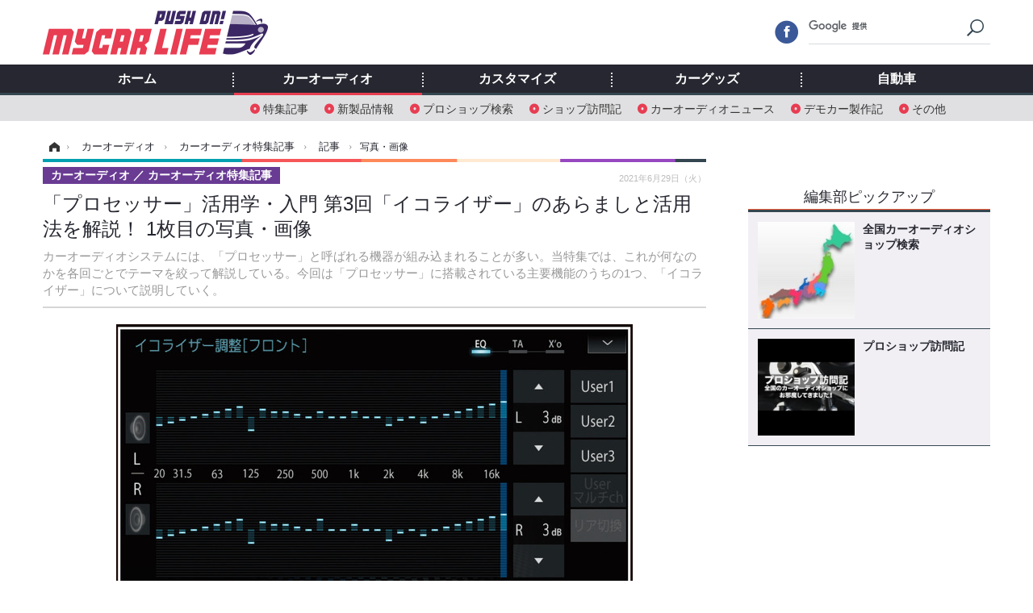

--- FILE ---
content_type: text/html; charset=utf-8
request_url: https://www.mycar-life.com/article/img/2021/06/29/22939/242723.html
body_size: 8985
content:
<!doctype html>
<html lang="ja" prefix="og: http://ogp.me/ns#">
<head>
<meta charset="UTF-8">
<meta name="viewport" content="target-densitydpi=device-dpi, width=974, maximum-scale=3.0, user-scalable=yes">
<meta property="fb:app_id" content="360589020652740">
<link rel="stylesheet" href="/base/css/a.css?__=2024070801">
<script type="text/javascript">
(function(w,k,v,k2,v2) {
  w[k]=v; w[k2]=v2;
  var val={}; val[k]=v; val[k2]=v2;
  (w.dataLayer=w.dataLayer||[]).push(val);
})(window, 'tpl_name', 'pages/image', 'tpl_page', 'image_99999');
</script>
<script src="/base/scripts/jquery-2.1.3.min.js"></script>
<script type="text/javascript" async src="/base/scripts/a.min.js?__=2024070801"></script>




<!-- Facebook Pixel Code -->
<script>
!function(f,b,e,v,n,t,s){if(f.fbq)return;n=f.fbq=function(){n.callMethod?
n.callMethod.apply(n,arguments):n.queue.push(arguments)};if(!f._fbq)f._fbq=n;
n.push=n;n.loaded=!0;n.version='2.0';n.queue=[];t=b.createElement(e);t.async=!0;
t.src=v;s=b.getElementsByTagName(e)[0];s.parentNode.insertBefore(t,s)}(window,
document,'script','https://connect.facebook.net/en_US/fbevents.js');
fbq('init', '1665201680438262');
fbq('track', 'PageView');
</script>
<noscript><img height="1" width="1" style="display:none"
src="https://www.facebook.com/tr?id=1665201680438262&ev=PageView&noscript=1"
/></noscript>
<!-- DO NOT MODIFY -->
<!-- End Facebook Pixel Code -->



        
            <title>「プロセッサー」活用学・入門 第3回「イコライザー」のあらましと活用法を解説！ 1枚目の写真・画像 | Push on! Mycar-life</title>
    <meta name="keywords" content="「プロセッサー」活用学・入門 第3回「イコライザー」のあらましと活用法を解説！,画像,写真,ニュース,Push on! Mycar-life">
    <meta name="description" content="カーオーディオシステムには、「プロセッサー」と呼ばれる機器が組み込まれることが多い。当特集では、これが何なのかを各回ごとでテーマを絞って解説している。今回は「プロセッサー」に搭載されている主要機能のうちの1つ、「イコライザー」について説明していく。 Photo by 三菱電機 「イコライザー」機能の設定画面の一例（三菱電機・ダイヤトーンサウンドナビ）。 1枚目の写真・画像">
    <meta name="thumbnail" content="https://www.mycar-life.com/imgs/ogp_f/242723.jpg">

        
        
        <meta property="og:title" content="「プロセッサー」活用学・入門 第3回「イコライザー」のあらましと活用法を解説！ 1枚目の写真・画像 | Push on! Mycar-life">
    <meta property="og:description" content="カーオーディオシステムには、「プロセッサー」と呼ばれる機器が組み込まれることが多い。当特集では、これが何なのかを各回ごとでテーマを絞って解説している。今回は「プロセッサー」に搭載されている主要機能のうちの1つ、「イコライザー」について説明していく。 Photo by 三菱電機 「イコライザー」機能の設定画面の一例（三菱電機・ダイヤトーンサウンドナビ）。 1枚目の写真・画像">

    
    <meta property="og:type" content="article">
  <meta property="og:site_name" content="Push on! Mycar-life">
  <meta property="og:url" content="https://www.mycar-life.com/article/img/2021/06/29/22939/242723.html">
    <meta property="og:image" content="https://www.mycar-life.com/imgs/ogp_f/242723.jpg">

<link rel="apple-touch-icon" sizes="76x76" href="/base/images/touch-icon-76.png">
<link rel="apple-touch-icon" sizes="120x120" href="/base/images/touch-icon-120.png">
<link rel="apple-touch-icon" sizes="152x152" href="/base/images/touch-icon-152.png">
<link rel="apple-touch-icon" sizes="180x180" href="/base/images/touch-icon-180.png">

<meta name='robots' content='max-image-preview:large' /><script>var dataLayer = dataLayer || [];dataLayer.push({'customCategory': 'caraudio','customSubCategory': 'topic','customProvider': 'Push on! Mycar-life','customAuthorId': '2','customAuthorName': '太田祥三','customPrimaryGigaId': '2029','customPrimaryGigaName': 'カーオーディオビギナー向け'});</script><link rel="preload" as="image" href="https://www.mycar-life.com/imgs/zoom/242723.jpg"><link rel="preload" as="font" href="https://www.mycar-life.com/base/fonts/pc.woff?-duc9x3" type="font/woff2" crossorigin><link rel="preload" as="font" href="https://www.mycar-life.com/base/fonts/ico.woff?-duc9x3" type="font/woff2" crossorigin><meta name="cXenseParse:iid-articleid" content="22939">
<meta name="cXenseParse:iid-article-title" content="「プロセッサー」活用学・入門 第3回「イコライザー」のあらましと活用法を解説！">
<meta name="cXenseParse:iid-page-type" content="画像ページ">
<meta name="cXenseParse:iid-page-name" content="image_99999">
<meta name="cXenseParse:iid-category" content="カーオーディオ">
<meta name="cXenseParse:iid-subcategory" content="カーオーディオ特集記事">
<meta name="cXenseParse:iid-hidden-adsense" content="false">
<meta name="cXenseParse:iid-hidden-other-ad" content="false">
<meta name="cXenseParse:iid-giga-name" content="カーオーディオビギナー向け">
<meta name="cXenseParse:iid-giga-name" content="カーオーディオ特集記事">
<meta name="cXenseParse:iid-article-type" content="通常記事">
<meta name="cXenseParse:iid-provider-name" content="Push on! Mycar-life">
<meta name="cXenseParse:author" content="太田祥三">
<meta name="cXenseParse:recs:publishtime" content="2021-06-29T11:50:04+0900">
<meta name="cxenseparse:iid-publish-yyyy" content="2021">
<meta name="cxenseparse:iid-publish-yyyymm" content="202106">
<meta name="cxenseparse:iid-publish-yyyymmdddd" content="20210629">
<meta name="cXenseParse:iid-editor" content="103">
<script async src="https://cdn.cxense.com/track_banners_init.js"></script><script async='async' src='https://www.googletagservices.com/tag/js/gpt.js'></script>
<script>
  var googletag = googletag || {};
  googletag.cmd = googletag.cmd || [];
  googletag.cmd.push(function() {
    googletag.defineSlot('/2261101/120010001', [728,90], 'div-gpt-ad-header1').addService(googletag.pubads()).setCollapseEmptyDiv(true);
    googletag.defineSlot('/2261101/120010002', [[300,250], [300,600]], 'div-gpt-ad-right1').addService(googletag.pubads()).setCollapseEmptyDiv(true);
    googletag.defineSlot('/2261101/120010003', [[300,250], [300,600]], 'div-gpt-ad-right2').addService(googletag.pubads()).setCollapseEmptyDiv(true);
    googletag.defineSlot('/2261101/120010004', [[300,250], [336,280]], 'div-gpt-ad-left1').addService(googletag.pubads()).setCollapseEmptyDiv(true);
    googletag.defineSlot('/2261101/120010005', [[300,250], [336,280]], 'div-gpt-ad-left2').addService(googletag.pubads()).setCollapseEmptyDiv(true);
    googletag.pubads().setTargeting('tpl', 'pages/image');
    googletag.pubads().enableSingleRequest();
    googletag.enableServices();
  });
</script>
<link rel="canonical" href="https://www.mycar-life.com/article/img/2021/06/29/22939/242723.html">
<link rel="alternate" media="only screen and (max-width: 640px)" href="https://s.mycar-life.com/article/img/2021/06/29/22939/242723.html">
<link rel="alternate" type="application/rss+xml" title="RSS" href="https://www.mycar-life.com/rss20/index.rdf">

</head>

<body class="thm-page-arti-image page-cate--caraudio page-cate--caraudio-topic page-subcate--topic" data-nav="caraudio">
<noscript><iframe src="//www.googletagmanager.com/ns.html?id=GTM-KN23CG"
height="0" width="0" style="display:none;visibility:hidden"></iframe></noscript>
<script>
(function(w,d,s,l,i){w[l]=w[l]||[];w[l].push({'gtm.start':
new Date().getTime(),event:'gtm.js'});var f=d.getElementsByTagName(s)[0],
j=d.createElement(s),dl=l!='dataLayer'?'&l='+l:'';j.async=true;j.src=
'//www.googletagmanager.com/gtm.js?id='+i+dl;f.parentNode.insertBefore(j,f);
})(window,document,'script','dataLayer','GTM-KN23CG');
</script>

<header class="thm-header">
  <div class="header-wrapper cf">
<div class="header-logo">
  <a class="link" href="https://www.mycar-life.com/" data-sub-title=""><img class="logo" src="/base/images/header-logo.2024070801.png" alt="カーオーディオ情報のPush on! Mycar-life"></a>
</div>
  </div>
<nav class="thm-nav global-nav js-global-nav"><ul class="nav-main-menu js-main-menu"><li class="item js-nav-home nav-home"><a class="link" href="/">ホーム</a><ul class="nav-sub-menu js-sub-menu"></ul><!-- /.nav-sub-menu --></li><li class="item js-nav-caraudio nav-caraudio"><a class="link" href="/category/caraudio/">カーオーディオ</a><ul class="nav-sub-menu js-sub-menu"><li class="sub-item"><a  class="link" href="/category/caraudio/topic/latest/">特集記事</a></li><li class="sub-item"><a  class="link" href="/category/caraudio/productnews/latest/">新製品情報</a></li><li class="sub-item"><a  class="link" href="/feature/shop/areaShopList.php">プロショップ検索</a></li><li class="sub-item"><a  class="link" href="/category/caraudio/shopvisiting/latest/">ショップ訪問記</a></li><li class="sub-item"><a  class="link" href="/category/caraudio/caraudionews/latest/">カーオーディオニュース</a></li><li class="sub-item"><a  class="link" href="/category/caraudio/democar/latest/">デモカー製作記</a></li><li class="sub-item"><a  class="link" href="/category/caraudio/other/latest/">その他</a></li></ul><!-- /.nav-sub-menu --></li><!-- /.item --><li class="item js-nav-customize nav-customize"><a class="link" href="/category/customize/">カスタマイズ</a><ul class="nav-sub-menu js-sub-menu"><li class="sub-item"><a class="link" href="/category/customize/customize_topic/latest/">カスタマイズ特集記事</a></li><li class="sub-item"><a class="link" href="/category/customize/customize_productnews/latest/">カスタマイズ新製品情報</a></li><li class="sub-item"><a class="link" href="/category/customize/customize_news/latest/">カスタマイズニュース</a></li></ul><!-- /.nav-sub-menu --></li><!-- /.item --><li class="item js-nav-car_goods nav-car_goods"><a class="link" href="/category/car_goods/">カーグッズ</a><ul class="nav-sub-menu js-sub-menu"><li class="sub-item"><a class="link" href="/category/car_goods/car_goods_topic/latest/">カーグッズ特集記事</a></li><li class="sub-item"><a class="link" href="/category/car_goods/car_goods_productnews/latest/">カーグッズ新製品情報</a></li><li class="sub-item"><a class="link" href="/category/car_goods/car_goods_news/latest/">カーグッズニュース</a></li></ul><!-- /.nav-sub-menu --></li><!-- /.item --><li class="item js-nav-car nav-car"><a class="link" href="/category/car/">自動車</a><ul class="nav-sub-menu js-sub-menu"><li class="sub-item"><a  class="link" href="/category/car/carnews/latest/">ニュース</a></li><li class="sub-item"><a  class="link" href="/category/car/testdrive/latest/">試乗記</a></li><li class="sub-item"><a  class="link" href="/category/car/scoop/latest/">スクープ</a></li></ul><!-- /.nav-sub-menu --></li><!-- /.item --></ul><!-- /.nav-main-menu --></nav><!-- /.thm-nav --><div class="main-ad">


<div id='div-gpt-ad-header1' style="min-height:100px;display:flex;justify-content:center;align-items:center;">
<script>
googletag.cmd.push(function() { googletag.display('div-gpt-ad-header1'); });
</script>
</div>


</div>
<!-- global_nav -->
</header>

<div class="thm-body cf">
  <div class="breadcrumb">
<span id="breadcrumbTop"><a class="link" href="https://www.mycar-life.com/"><span class="item icon icon-bc--home">ホーム</span></a></span>
<i class="separator icon icon-bc--arrow"> › </i>
<span id="BreadcrumbSecond">
  <a class="link" href="/category/caraudio/">
    <span class="item icon icon-bc--caraudio">カーオーディオ</span>
  </a>
</span>
<i class="separator icon icon-bc--arrow"> › </i>
<span id="BreadcrumbThird">
  <a class="link" href="/category/caraudio/topic/latest/">
    <span class="item icon icon-bc--topic">カーオーディオ特集記事</span>
  </a>
</span>
<i class="separator icon icon-bc--arrow"> › </i>

    <span id="breadcrumbLast"><a class="link" href="/article/2021/06/29/22939.html"><span class="item icon icon-bc--article">記事</span></a></span>
    <i class="separator icon icon-bc--arrow"> › </i>

    <span class="item">写真・画像</span>
  </div>
  <main class="thm-main">
<header class="arti-header">

  <h1 class="head">「プロセッサー」活用学・入門 第3回「イコライザー」のあらましと活用法を解説！ 1枚目の写真・画像</h1>
  <p class="arti-summary">カーオーディオシステムには、「プロセッサー」と呼ばれる機器が組み込まれることが多い。当特集では、これが何なのかを各回ごとでテーマを絞って解説している。今回は「プロセッサー」に搭載されている主要機能のうちの1つ、「イコライザー」について説明していく。</p>
  <div class="group">
    <span class="category-group-name">カーオーディオ</span>
    <span class="category-name">カーオーディオ特集記事</span>
  </div>
  <div class="date">
    <time class="pubdate" itemprop="datePublished" datetime="2021-06-29T11:50:04+09:00">2021年6月29日（火）</time>
  </div>
</header>


<div class="arti-content arti-content--image">
  <div class="figure-area figure-area--zoom">
    <figure class="figure">
  
  <a class="link" href="/article/img/2021/06/29/22939/242724.html"><img class="image" src="/imgs/zoom/242723.jpg" alt="「イコライザー」機能の設定画面の一例（三菱電機・ダイヤトーンサウンドナビ）。" width="640" height="393"></a>
      <figcaption class="figcaption">
        <span class="copyright">Photo by 三菱電機</span>
        <span class="caption">「イコライザー」機能の設定画面の一例（三菱電機・ダイヤトーンサウンドナビ）。</span>
      </figcaption>
    </figure>
  </div>
  <div class="figure-pagination">
    <ul class="paging-list">
      <li class="item paging-next"><a class="link icon icon--paging-next" href="/article/img/2021/06/29/22939/242724.html">次の画像</a></li>
      <li class="item paging-back">
        <a class="link icon icon--paging-back" href="/article/2021/06/29/22939.html">この記事へ戻る
          <span class="count">1/3</span>
        </a>
      </li>
    </ul>
  </div>
</div>
<ul class="thumb-list cf">

  <li class="item">
    <a class="link" href="/article/img/2021/06/29/22939/242723.html">
      <img class="image" src="/imgs/thumb_l/242723.jpg" alt="「イコライザー」機能の設定画面の一例（三菱電機・ダイヤトーンサウンドナビ）。" width="100" height="100">
    </a>
  </li>

  <li class="item">
    <a class="link" href="/article/img/2021/06/29/22939/242724.html">
      <img class="image" src="/imgs/thumb_l/242724.jpg" alt="「イコライザー」機能の設定画面の一例（フォーカル・FSP-8）。" width="100" height="100">
    </a>
  </li>

  <li class="item">
    <a class="link" href="/article/img/2021/06/29/22939/242725.html">
      <img class="image" src="/imgs/thumb_l/242725.jpg" alt="「イコライザー」機能の設定画面の一例（クラリオン・フルデジタルサウンド）。" width="100" height="100">
    </a>
  </li>
</ul>

<aside class="main-ad w-rect cf">
  <div class="rect" id="ad-content_left"><div id='div-gpt-ad-left1' min-height:280px;display:flex;justify-content:center;align-items:center;>
  <script>googletag.cmd.push(function() { googletag.display('div-gpt-ad-left1'); });</script>
</div></div>
  <div class="rect" id="ad-content_right"><div id='div-gpt-ad-left2' min-height:280px;display:flex;justify-content:center;align-items:center;>
  <script>googletag.cmd.push(function() { googletag.display('div-gpt-ad-left2'); });</script>
</div></div>
</aside>
<section class="main-pickup">
  <h2 class="caption">関連ニュース</h2>
  <ul class="pickup-list cf">


    <li class="item item--box item--cate-caraudio item--cate-caraudio-topic item--subcate-topic"><a class="link" href="/article/2021/06/22/22915.html?pickup_list_click1=true">
      <article class="pickup-content">
        <img class="figure" src="/imgs/std_m2/241993.jpg" alt="「プロセッサー」活用学・入門 第2回「タイムアライメント」の仕組みと効果を解説！ 画像" width="260" height="173">
        <span class="figcaption">「プロセッサー」活用学・入門 第2回「タイムアライメント」の仕組みと効果を解説！<time class="date" datetime="2021-06-22T11:50:04+09:00">2021年6月22日（火）</time></span>
      </article>
    </a></li>

    <li class="item item--box item--cate-caraudio item--cate-caraudio-topic item--subcate-topic"><a class="link" href="/article/2021/06/15/22892.html?pickup_list_click2=true">
      <article class="pickup-content">
        <img class="figure" src="/imgs/std_m2/241377.jpg" alt="「プロセッサー」活用学・入門 第1回「プロセッサー」って、何？ 画像" width="260" height="173">
        <span class="figcaption">「プロセッサー」活用学・入門 第1回「プロセッサー」って、何？<time class="date" datetime="2021-06-15T11:50:03+09:00">2021年6月15日（火）</time></span>
      </article>
    </a></li>
  </ul>
</section>

<section class="main-feature">
  <h2 class="caption">特集</h2>
  <div class="feature-group">
    <h3 class="feature-title"><a class="link" href="/special/recent/2029/%E3%82%AB%E3%83%BC%E3%82%AA%E3%83%BC%E3%83%87%E3%82%A3%E3%82%AA%E3%83%93%E3%82%AE%E3%83%8A%E3%83%BC%E5%90%91%E3%81%91">カーオーディオビギナー向け</a></h3>
    <ul class="feature-list cf">

      <li class="item item--main item--cate-caraudio item--cate-caraudio-topic item--subcate-topic"><a class="link" href="/article/2022/06/14/24652.html">
        <article class="feature-content">
          <img class="figure" src="/imgs/std_m2/276108.jpg" alt="スマホのワイヤレス接続を望むなら… システムアップのための、カーオーディオユニット“AtoZ”！ lesson 03「周辺アイテム編」その1" width="260" height="173">
          <span class="figcaption">
            <span class="title">スマホのワイヤレス接続を望むなら… システムアップのための、カーオーディオユニット“AtoZ”！ lesson 03「周辺アイテム編」その1</span>
            <time class="date" datetime="2022-06-14T19:00:10+09:00">2022年6月14日（火）</time>
            <p class="lead">カーオーディオシステムのビルドアップに興味を持つドライバー…</p>
          </span>
        </article>
      </a></li>

      <li class="item item--sub item--cate-caraudio item--cate-caraudio-topic item--subcate-topic"><a class="link" href="/article/2022/06/14/24650.html">
        <article class="feature-content">
          <img class="figure" src="/imgs/std_m2/276113.jpg" alt="コレを使えば、車内が最高のリスニングルームに変貌！ 「DSPのススメ」 第1回「DSP」って何？" width="260" height="173">
          <span class="figcaption">
            <span class="title">コレを使えば、車内が最高のリスニングルームに変貌！ 「DSPのススメ」 第1回「DSP」って何？</span>
            <time class="date" datetime="2022-06-14T12:00:14+09:00">2022年6月14日（火）</time>
          </span>
        </article>
      </a></li>

      <li class="item item--sub item--cate-caraudio item--cate-caraudio-topic item--subcate-topic"><a class="link" href="/article/2022/06/13/24643.html">
        <article class="feature-content">
          <img class="figure" src="/imgs/std_m2/276036.jpg" alt="ch数違いがあるのはなぜ!? 「カーオーディオにまつわる“なぜ？”を解明！」Part6「外部パワーアンプ」編 その2" width="260" height="173">
          <span class="figcaption">
            <span class="title">ch数違いがあるのはなぜ!? 「カーオーディオにまつわる“なぜ？”を解明！」Part6「外部パワーアンプ」編 その2</span>
            <time class="date" datetime="2022-06-13T12:00:08+09:00">2022年6月13日（月）</time>
          </span>
        </article>
      </a></li>
    </ul>
  </div>
  <div class="feature-group">
    <h3 class="feature-title"><a class="link" href="/special/recent/2032/%E3%82%AB%E3%83%BC%E3%82%AA%E3%83%BC%E3%83%87%E3%82%A3%E3%82%AA%E7%89%B9%E9%9B%86%E8%A8%98%E4%BA%8B">カーオーディオ特集記事</a></h3>
    <ul class="feature-list cf">

      <li class="item item--main item--cate-caraudio item--cate-caraudio-topic item--subcate-topic"><a class="link" href="/article/2025/11/12/31079.html">
        <article class="feature-content">
          <img class="figure" src="/imgs/std_m2/379909.jpg" alt="car audio newcomer！  VW ゴルフR（オーナー：Rさん）　by　WISTERIA（ウィステリア）　前編" width="260" height="173">
          <span class="figcaption">
            <span class="title">car audio newcomer！  VW ゴルフR（オーナー：Rさん）　by　WISTERIA（ウィステリア）　前編</span>
            <time class="date" datetime="2025-11-12T12:00:03+09:00">2025年11月12日（水）</time>
            <p class="lead">ゴルフRを手に入れて前車からのスピーカーの移設に始まったRさ…</p>
          </span>
        </article>
      </a></li>

      <li class="item item--sub item--cate-caraudio item--cate-caraudio-topic item--subcate-topic"><a class="link" href="/article/2025/11/11/31074.html">
        <article class="feature-content">
          <img class="figure" src="/imgs/std_m2/379833.jpg" alt="［初めてのカーオーディオ“とっておき”をプロが提案！］Part18 まずは「スピーカー」を換えて不満点を払拭し、好みの音をゲット！" width="260" height="173">
          <span class="figcaption">
            <span class="title">［初めてのカーオーディオ“とっておき”をプロが提案！］Part18 まずは「スピーカー」を換えて不満点を払拭し、好みの音をゲット！</span>
            <time class="date" datetime="2025-11-11T12:00:06+09:00">2025年11月11日（火）</time>
          </span>
        </article>
      </a></li>

      <li class="item item--sub item--cate-caraudio item--cate-caraudio-topic item--subcate-topic"><a class="link" href="/article/2025/11/10/31070.html">
        <article class="feature-content">
          <img class="figure" src="/imgs/std_m2/379785.jpg" alt="［サウンドユニット・選択のキモ］第6章「アクセサリー編」「ラインケーブル」って何？ これが必要となるのはいつ？" width="260" height="173">
          <span class="figcaption">
            <span class="title">［サウンドユニット・選択のキモ］第6章「アクセサリー編」「ラインケーブル」って何？ これが必要となるのはいつ？</span>
            <time class="date" datetime="2025-11-10T12:00:05+09:00">2025年11月10日（月）</time>
          </span>
        </article>
      </a></li>
    </ul>
  </div>
</section>


  </main>
  <aside class="thm-aside">
<div class="sidebox sidebox-ad">
<div id='div-gpt-ad-right1' style="min-height:600px;display:flex;justify-content:center;align-items:center;">
  <script>googletag.cmd.push(function() { googletag.display('div-gpt-ad-right1'); });</script>
</div>
</div>
<script type="text/x-handlebars-template" id="box-pickup-list-6914015d2e48d">
{{#*inline &quot;li&quot;}}
&lt;li class=&quot;item&quot;&gt;
  &lt;a class=&quot;link&quot; href=&quot;{{link}}&quot; target=&quot;{{target}}&quot; rel=&quot;{{rel}}&quot;&gt;
    &lt;article class=&quot;side-content&quot;&gt;
      {{#if image_url}}
      &lt;img class=&quot;figure&quot; src=&quot;{{image_url}}&quot; alt=&quot;&quot; width=&quot;{{width}}&quot; height=&quot;{{height}}&quot;&gt;
      {{/if}}
      &lt;span class=&quot;figcaption&quot;&gt;
      &lt;span class=&quot;title&quot;&gt;{{{link_text}}}&lt;/span&gt;
{{#if attributes.subtext}}
      &lt;p class=&quot;caption&quot;&gt;{{{attributes.subtext}}}&lt;/p&gt;
{{/if}}
    &lt;/span&gt;
    &lt;/article&gt;
  &lt;/a&gt;
&lt;/li&gt;
{{/inline}}

&lt;h2 class=&quot;caption&quot;&gt;&lt;span class=&quot;inner&quot;&gt;編集部ピックアップ&lt;/span&gt;&lt;/h2&gt;
&lt;ul class=&quot;pickup-list&quot;&gt;
{{#each items}}
{{&gt; li}}
{{/each}}
&lt;/ul&gt;
</script>
<section class="sidebox sidebox-pickup "
        data-link-label="右カラム-編集部ピックアップ" data-max-link="5"
        data-template-id="box-pickup-list-6914015d2e48d" data-image-path="/sq_l"
        data-no-image="" data-with-image="yes"
        data-highlight-image-path=""
        data-with-subtext="no"></section>
<div class="sidebox sidebox-ad">
<div style="margin-bottom: 10px;min-height:250px;"><script src="https://deliver.ads2.iid.jp/ads/?js=1;position=681;"></script></div>
<div style="margin-bottom: 10px;"><script src="https://deliver.ads2.iid.jp/ads/?js=1;position=680;"></script></div>
<div style="margin-bottom: 10px;"><script src="https://deliver.ads2.iid.jp/ads/?js=1;position=683;"></script></div>
<div style="margin-bottom: 10px;min-height:100px;"><script src="https://deliver.ads2.iid.jp/ads/?js=1;position=684;"></script></div>
<div style="margin-bottom: 0;min-height:80px;"><script src="https://deliver.ads2.iid.jp/ads/?js=1;position=685;"></script></div>
</div>
<section class="sidebox sidebox-news">
  <h2 class="caption"><span class="inner">最新ニュース</span></h2>
  <ul class="news-list">

<li class="item item--highlight">
  <a class="link" href="/article/2025/11/12/31079.html"><article class="side-content">
    <img class="figure" src="/imgs/std_m2/379909.jpg" alt="car audio newcomer！  VW ゴルフR（オーナー：Rさん）　by　WISTERIA（ウィステリア）　前編 画像" width="260" height="173">
    <span class="figcaption">car audio newcomer！  VW ゴルフR（オーナー：Rさん）　by　WISTERIA（ウィステリア）　前編</span>
  </article></a>
</li>

<li class="item">
  <a class="link" href="/article/2025/11/12/31078.html"><article class="side-content">
    <img class="figure" src="/imgs/thumb_l/379951.jpg" alt="チューニングデータを置き換えるHKSの「Mastery ECU」シリーズに『GR86/BRZ』用3タイプが一挙登場 画像" width="100" height="100">
    <span class="figcaption">チューニングデータを置き換えるHKSの「Mastery ECU」シリーズに『GR86/BRZ』用3タイプが一挙登場</span>
  </article></a>
</li>

<li class="item">
  <a class="link" href="/article/2025/11/12/31077.html"><article class="side-content">
    <img class="figure" src="/imgs/thumb_l/379970.jpg" alt="メルセデスベンツ『GLC』新型、高性能AMG版、驚愕の939馬力を発揮する可能性！ 画像" width="100" height="100">
    <span class="figcaption">メルセデスベンツ『GLC』新型、高性能AMG版、驚愕の939馬力を発揮する可能性！</span>
  </article></a>
</li>

<li class="item">
  <a class="link" href="/article/2025/11/12/31076.html"><article class="side-content">
    <img class="figure" src="/imgs/thumb_l/379913.jpg" alt="サーキットも通勤路も楽しくなる！ スポーツタイヤの“リニアな気持ち良さ”を体感せよ～カスタムHOW TO～ 画像" width="100" height="100">
    <span class="figcaption">サーキットも通勤路も楽しくなる！ スポーツタイヤの“リニアな気持ち良さ”を体感せよ～カスタムHOW TO～</span>
  </article></a>
</li>

<li class="item">
  <a class="link" href="/article/2025/11/11/31075.html"><article class="side-content">
    <img class="figure" src="/imgs/thumb_l/379842.jpg" alt="2ドアのジープ『ラングラー』150台限定発売へ、ミリタリーカラーで854万円 画像" width="100" height="100">
    <span class="figcaption">2ドアのジープ『ラングラー』150台限定発売へ、ミリタリーカラーで854万円</span>
  </article></a>
</li>
  </ul>
  <a class="more" href="/article/"><span class="circle-arrow">最新ニュースをもっと見る</span></a>
</section>

<div class="sidebox sidebox-ad">
<div id='div-gpt-ad-right2' style="min-height:600px;display:flex;justify-content:center;align-items:center;">
  <script>googletag.cmd.push(function() { googletag.display('div-gpt-ad-right2'); });</script>
</div>
</div>
<section class="sidebox sidebox-ranking">
  <h2 class="caption"><span class="inner">カーオーディオ特集記事ニュースランキング</span></h2>
  <ol class="ranking-list">

<li class="item">
  <a class="link" href="/article/2025/11/11/31074.html"><article class="side-content">
    <img class="figure" src="/imgs/thumb_l/379833.jpg" alt="［初めてのカーオーディオ“とっておき”をプロが提案！］Part18 まずは「スピーカー」を換えて不満点を払拭し、好みの音をゲット！ 画像" width="100" height="100">
    <span class="figcaption">［初めてのカーオーディオ“とっておき”をプロが提案！］Part18 まずは「スピーカー」を換えて不満点を払拭し、好みの音をゲット！</span>
  </article></a>
</li>

<li class="item">
  <a class="link" href="/article/2025/11/03/31042.html"><article class="side-content">
    <img class="figure" src="/imgs/thumb_l/379406.jpg" alt="使うべき「スピーカーケーブル」って、どんなモデル？［サウンドユニット・選択のキモ…アクセサリー編］ 画像" width="100" height="100">
    <span class="figcaption">使うべき「スピーカーケーブル」って、どんなモデル？［サウンドユニット・選択のキモ…アクセサリー編］</span>
  </article></a>
</li>

<li class="item">
  <a class="link" href="/article/2022/02/21/24027.html"><article class="side-content">
    <img class="figure" src="/imgs/thumb_l/265755.jpg" alt="“スロープ”って、どんな意味？「サウンドチューニング」実践講座 Part3 クロスオーバー編 その4 画像" width="100" height="100">
    <span class="figcaption">“スロープ”って、どんな意味？「サウンドチューニング」実践講座 Part3 クロスオーバー編 その4</span>
  </article></a>
</li>

<li class="item">
  <a class="link" href="/article/2022/01/10/23729.html"><article class="side-content">
    <img class="figure" src="/imgs/thumb_l/260339.jpg" alt="「トヨタ車純正ディスプレイオーディオ」は、市販ナビに交換できる？「カーオーディオにまつわる“なぜ？”を解明！」Part1「純正オーディオ」編 その2 画像" width="100" height="100">
    <span class="figcaption">「トヨタ車純正ディスプレイオーディオ」は、市販ナビに交換できる？「カーオーディオにまつわる“なぜ？”を解明！」Part1「純正オーディオ」編 その2</span>
  </article></a>
</li>

<li class="item">
  <a class="link" href="/article/2025/11/09/31064.html"><article class="side-content">
    <img class="figure" src="/imgs/thumb_l/379680.jpg" alt="Pro Shop インストール・レビュー トヨタ ハリアー（オーナー：寺嶋 豊さん）　by　サウンドエボリューション・ログオン 前編 画像" width="100" height="100">
    <span class="figcaption">Pro Shop インストール・レビュー トヨタ ハリアー（オーナー：寺嶋 豊さん）　by　サウンドエボリューション・ログオン 前編</span>
  </article></a>
</li>

<li class="item">
  <a class="link" href="/article/2007/12/24/904.html"><article class="side-content">
    <img class="figure" src="/imgs/thumb_l/456.jpg" alt="【プロショップ訪問記 #特別編】La Luz＜ラ・ルース＞（福井県）: ハイファイサウンドを愉しむ！ 画像" width="100" height="100">
    <span class="figcaption">【プロショップ訪問記 #特別編】La Luz＜ラ・ルース＞（福井県）: ハイファイサウンドを愉しむ！</span>
  </article></a>
</li>

<li class="item">
  <a class="link" href="/article/2025/11/06/31052.html"><article class="side-content">
    <img class="figure" src="/imgs/thumb_l/379526.jpg" alt="「イン・カー・リスニング学」入門 Part2「低音強化編」薄いのからデカいのまで「サブウーファー」はいろいろ。どれも同じ？ 画像" width="100" height="100">
    <span class="figcaption">「イン・カー・リスニング学」入門 Part2「低音強化編」薄いのからデカいのまで「サブウーファー」はいろいろ。どれも同じ？</span>
  </article></a>
</li>

<li class="item">
  <a class="link" href="/article/2021/08/12/23093.html"><article class="side-content">
    <img class="figure" src="/imgs/thumb_l/246733.jpg" alt="高音質を手軽に導入するならこれ！ 「プロセッサー」活用学・入門 第9回 運用法解説 その3 「プラグ アンド プレイ」の場合 画像" width="100" height="100">
    <span class="figcaption">高音質を手軽に導入するならこれ！ 「プロセッサー」活用学・入門 第9回 運用法解説 その3 「プラグ アンド プレイ」の場合</span>
  </article></a>
</li>

<li class="item">
  <a class="link" href="/article/2022/01/03/23701.html"><article class="side-content">
    <img class="figure" src="/imgs/thumb_l/259546.jpg" alt="「トヨタ車純正ディスプレイオーディオ」に不満が出るのはなぜ？「カーオーディオにまつわる“なぜ？”を解明！」Part1「純正オーディオ」編 その1 画像" width="100" height="100">
    <span class="figcaption">「トヨタ車純正ディスプレイオーディオ」に不満が出るのはなぜ？「カーオーディオにまつわる“なぜ？”を解明！」Part1「純正オーディオ」編 その1</span>
  </article></a>
</li>

<li class="item">
  <a class="link" href="/article/2025/01/25/29702.html"><article class="side-content">
    <img class="figure" src="/imgs/thumb_l/355748.jpg" alt="その車買うのちょっと待った！ 長く乗るなら“オーディオレス”を選んだ方が楽しめる？ 画像" width="100" height="100">
    <span class="figcaption">その車買うのちょっと待った！ 長く乗るなら“オーディオレス”を選んだ方が楽しめる？</span>
  </article></a>
</li>
  </ol>
  <a class="more" href="/article/ranking/"><span class="circle-arrow">アクセスランキングをもっと見る</span></a>
</section>

<div class="sidebox sidebox-likebox">
  <div class="fb-like-box" data-href="https://www.facebook.com/カーオーディオ情報サイトMycar-life-369450976411202/" data-width="300" data-height="600" data-colorscheme="light" data-show-faces="true" data-header="false" data-stream="true" data-show-border="true"></div>
</div>

  </aside>
</div>
<div class="thm-footer">
<div class="footer-nav">
  <section class="footer-nav-wrapper inner">
    <h2 class="footer-logo"><a class="link" href="/"><img class="logo" src="/base/images/header-logo.png" alt=""></a></h2>
    <nav class="footer-sitemap">
      <ul class="sitemap-list cf">
        <li class="item item--nav-audio"><a class="link" href="/category/caraudio/">カーオーディオ</a>
          <ul class="sitemap-sub-list">
            <li class="sub-item sub-item--nav-topic"><a class="link" href="/category/caraudio/topic/latest/">特集記事</a></li>
            <li class="sub-item sub-item--nav-productnews"><a class="link" href="/category/caraudio/productnews/latest/">新製品情報</a></li>
            <li class="sub-item sub-item--nav-shopsearch"><a class="link" href="/areaShopList.php">プロショップ検索</a></li>
            <li class="sub-item sub-item--nav-shopvisiting"><a class="link" href="/category/caraudio/shopvisiting/latest/">ショップ訪問記</a></li>
            <li class="sub-item sub-item--nav-caraudionews"><a class="link" href="/category/caraudio/caraudionews/latest/">カーオーディオニュース</a></li>
            <li class="sub-item sub-item--nav-democar"><a class="link" href="/category/caraudio/democar/latest/">デモカー製作記</a></li>
            <li class="sub-item sub-item--nav-other"><a class="link" href="/category/caraudio/other/latest/">その他</a></li>
          </ul><!-- /.sitemap-sub-list -->
        </li>
        <li class="item item--nav-car"><a class="link" href="/category/car/">自動車</a>
          <ul class="sitemap-sub-list">
            <li class="sub-item sub-item--nav-carnews"><a class="link" href="/category/car/carnews/latest/">ニュース</a></li>
            <li class="sub-item sub-item--nav-testdrive"><a class="link" href="/category/car/testdrive/latest/">試乗記</a></li>
            <li class="sub-item sub-item--nav-scoop"><a class="link" href="/category/car/scoop/latest/">スクープ</a></li>
          </ul><!-- /.sitemap-sub-list -->
        </li>
      </ul><!-- /.sitemap-list -->
    </nav><!-- /.footer-sitemap -->
    <div class="footer-control">
      <ul class="control-list cf">
      </ul><!-- /.footer-nav-list -->
    </div>
  </section><!-- /.footer-nav-wrapper -->
</div><!-- /.footer-nav --><footer class="footer-common-link">
  <nav class="common-link-nav inner">
    <ul class="common-link-list cf">
      <li class="item"><a class="link" href="https://www.iid.co.jp/contact/media_contact.html?recipient=mycarlife">編集部へメッセージ</a></li>
      <li class="item"><a class="link" href="https://media.iid.co.jp/media/mycar-life">広告掲載のお問い合わせ</a></li>
      <li class="item"><a class="link" href="http://www.iid.co.jp/company/pp.html">個人情報保護方針</a></li>
      <li class="item"><a class="link" href="http://www.iid.co.jp/company/">会社概要</a></li>
      <li class="item"><a class="link" href="http://www.iid.co.jp/news/">イードからのリリース情報</a></li>
      <li class="item"><a rel="nofollow" class="link" href="/pages/ad/atpress.html">@Press</a></li>
      <li class="item item--copyright item--affiliate">紹介した商品/サービスを購入、契約した場合に、売上の一部が弊社サイトに還元されることがあります。</li>
      <li class="item item--copyright">当サイトに掲載の記事・見出し・写真・画像の無断転載を禁じます。Copyright © 2023 IID, Inc.</li>
    </ul>
  </nav>
</footer>
</div>

<script src="https://cdn.rocket-push.com/main.js" charset="utf-8" data-pushman-token="7f032d1d7fa868ddfe6c8e6662cee95e45ab946b5463066db7d5c000e23f0b08"></script>
<script src="https://cdn.rocket-push.com/sitepush.js" charset="utf-8" data-pushman-token="7f032d1d7fa868ddfe6c8e6662cee95e45ab946b5463066db7d5c000e23f0b08"></script><!-- ========== header control components ========== -->
<!-- : CSS でヘッダー位置へ表示させます -->
<!-- : アイコンを表示させる場合は CSS を使います -->
<div class="header-control">

  <ul class="control-list">
    <li class="item item--google-search search-box" id="gcse">
      <div class="gcse-searchbox-only" data-resultsUrl="/pages/search.html"></div>
    </li>

    <li class="item item--social">
      <a class="link icon icon--header-googleplus" href=""></a><!-- == Google + アイコンやテキストが入ります == -->
      <a class="link icon icon--header-facebook" href="https://www.facebook.com/%E3%82%AB%E3%83%BC%E3%82%AA%E3%83%BC%E3%83%87%E3%82%A3%E3%82%AA%E6%83%85%E5%A0%B1%E3%82%B5%E3%82%A4%E3%83%88Mycar-life-369450976411202/"></a><!-- == FB アイコンやテキストが入ります == -->
    </li>
  </ul>

</div><!-- /.header-control -->
<!-- ========== header control components ========== --><a href="#" class="page-top js-page-top">page top</a>
<script type="application/ld+json">
{
  "@context": "http://schema.org",
  "@type": "BreadcrumbList",
  "itemListElement": [
    {
      "@type": "ListItem",
      "position": 1,
      "item": {
        "@id": "/",
        "name": "TOP"
      }
    }

    ,{
      "@type": "ListItem",
      "position": 2,
      "item": {
        "@id": "https://www.mycar-life.com/category/caraudio/",
        "name": "カーオーディオ"
      }
    },
    {
      "@type": "ListItem",
      "position": 3,
      "item": {
        "@id": "https://www.mycar-life.com/category/caraudio/topic/latest/",
        "name": "カーオーディオ特集記事"
      }
    },
    {
      "@type": "ListItem",
      "position": 4,
      "item": {
        "@id": "https://www.mycar-life.com/article/2021/06/29/22939.html",
        "name": "記事"
      }
    },
    {
      "@type": "ListItem",
      "position": 5,
      "item": {
        "@id": "https://www.mycar-life.com/article/img/2021/06/29/22939/242723.html",
        "name": "写真・画像"
      }
    }

  ]
}
</script></body></html>

--- FILE ---
content_type: text/html; charset=utf-8
request_url: https://www.google.com/recaptcha/api2/aframe
body_size: 114
content:
<!DOCTYPE HTML><html><head><meta http-equiv="content-type" content="text/html; charset=UTF-8"></head><body><script nonce="BdURacY-hZZijZmxZtTBqA">/** Anti-fraud and anti-abuse applications only. See google.com/recaptcha */ try{var clients={'sodar':'https://pagead2.googlesyndication.com/pagead/sodar?'};window.addEventListener("message",function(a){try{if(a.source===window.parent){var b=JSON.parse(a.data);var c=clients[b['id']];if(c){var d=document.createElement('img');d.src=c+b['params']+'&rc='+(localStorage.getItem("rc::a")?sessionStorage.getItem("rc::b"):"");window.document.body.appendChild(d);sessionStorage.setItem("rc::e",parseInt(sessionStorage.getItem("rc::e")||0)+1);localStorage.setItem("rc::h",'1762918754813');}}}catch(b){}});window.parent.postMessage("_grecaptcha_ready", "*");}catch(b){}</script></body></html>

--- FILE ---
content_type: text/javascript;charset=utf-8
request_url: https://p1cluster.cxense.com/p1.js
body_size: 100
content:
cX.library.onP1('3tb8i6ss45qh637lbkxkytg85d');


--- FILE ---
content_type: text/javascript;charset=utf-8
request_url: https://id.cxense.com/public/user/id?json=%7B%22identities%22%3A%5B%7B%22type%22%3A%22ckp%22%2C%22id%22%3A%22mhvgb3bllbp93qyh%22%7D%2C%7B%22type%22%3A%22lst%22%2C%22id%22%3A%223tb8i6ss45qh637lbkxkytg85d%22%7D%2C%7B%22type%22%3A%22cst%22%2C%22id%22%3A%223tb8i6ss45qh637lbkxkytg85d%22%7D%5D%7D&callback=cXJsonpCB1
body_size: 208
content:
/**/
cXJsonpCB1({"httpStatus":200,"response":{"userId":"cx:1k1rmpbr8x3zt38j6r3jkky9qw:3cay7n7csybam","newUser":false}})